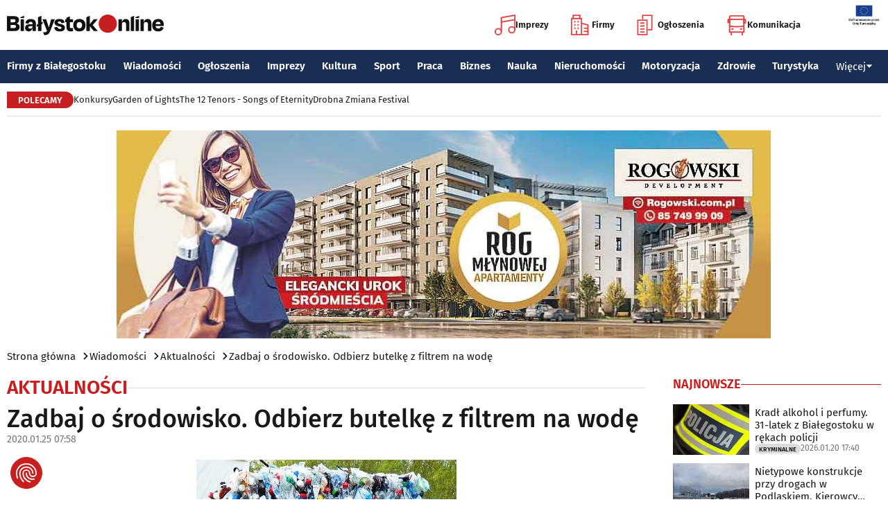

--- FILE ---
content_type: text/html; charset=utf-8
request_url: https://www.google.com/recaptcha/api2/aframe
body_size: 266
content:
<!DOCTYPE HTML><html><head><meta http-equiv="content-type" content="text/html; charset=UTF-8"></head><body><script nonce="u0n13xKCeB3NYymKcTS--w">/** Anti-fraud and anti-abuse applications only. See google.com/recaptcha */ try{var clients={'sodar':'https://pagead2.googlesyndication.com/pagead/sodar?'};window.addEventListener("message",function(a){try{if(a.source===window.parent){var b=JSON.parse(a.data);var c=clients[b['id']];if(c){var d=document.createElement('img');d.src=c+b['params']+'&rc='+(localStorage.getItem("rc::a")?sessionStorage.getItem("rc::b"):"");window.document.body.appendChild(d);sessionStorage.setItem("rc::e",parseInt(sessionStorage.getItem("rc::e")||0)+1);localStorage.setItem("rc::h",'1768965791263');}}}catch(b){}});window.parent.postMessage("_grecaptcha_ready", "*");}catch(b){}</script></body></html>